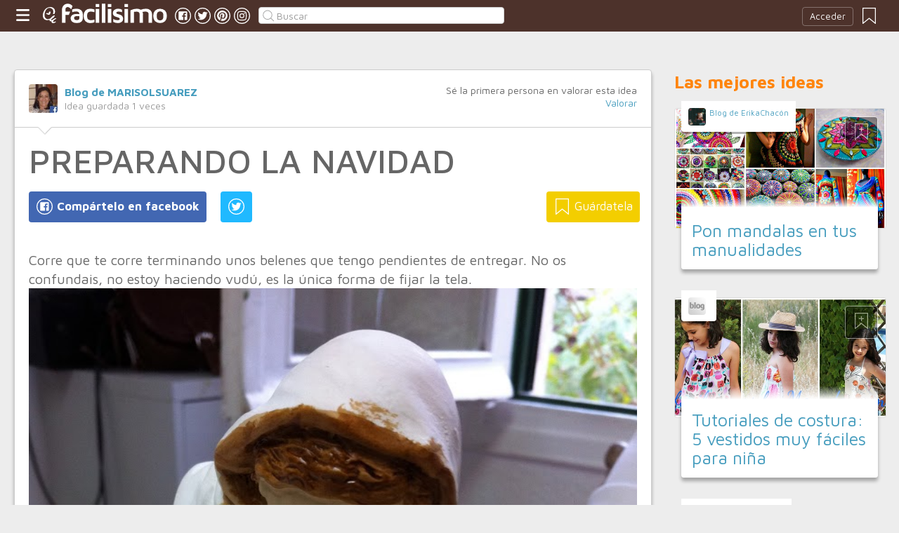

--- FILE ---
content_type: text/html;charset=UTF-8
request_url: https://manualidades.facilisimo.com/preparando-la-navidad_717904.html
body_size: 12594
content:
<!DOCTYPE html>
<html xmlns="http://www.w3.org/1999/xhtml" xmlns:og="http://ogp.me/ns#" xmlns:fb="http://ogp.me/ns/fb#">
<!-- Status=OK -->
<head>
<title>PREPARANDO LA NAVIDAD | Manualidades</title>
<meta name="title" content="PREPARANDO LA NAVIDAD | Manualidades">
<meta name="description" content="Corre que te corre terminando unos belenes que tengo pendientes de entregar. No os confundais, no estoy haciendo vudú, es la única forma de fijar la tela.">
<meta name="keywords" content="más manualidades">
<link rel="shortcut icon" href="//estag.fimagenes.com/cst/images/ico-manualidades.ico">
<style>
html,body,div,span,h1,h2,p,a,img,small,strong,b,u,i,ul,li,label,article,aside,form{margin:0;padding:0;border:0;font-size:100%;font:inherit;word-wrap:break-word;vertical-align:baseline}form{display:inline}a{text-decoration:none;color:#469dbe}h1,h2{font-family:Arial}.head-sprite{background-image:url('//estag.fimagenes.com/cst/images/sprite-head-new.svg?20190425');background-repeat:no-repeat}.tabstop{display:table}.tabstop div{float:left;width:50%;text-align:center;padding:0 0 5px}.tabstop div a{color:#03f}.tabstop div:first-child{border-bottom-width:1px;border-bottom-style:solid}.tabstop div:first-child a{font-weight:bold}#content-post{position:relative;background:#fff;border:1px solid #ccc}#content-post #user{position:relative;display:inline-block;border-bottom:1px solid #ccc}#content-post #user .user-zone #avatar{display:inline-block;width:41px;height:41px;float:left;margin-right:10px}#content-post #user .user-zone #nick{display:inline-block;font-weight:bold;margin-top:1px}#content-post #user .user-zone span{display:block;font-size:90%;color:#999}#content-post .post-text{font-size:140%;margin-bottom:20px;width:100%}#content-post .post-text .img-post{position:relative}#content-post .post-text .video{position:relative;width:100%}body{font:87.5%/1.4 Helvetica,Arial,sans-serif;padding-top:55px !important;color:#666;background:#ededed;line-height:1.4}#content-header>header,.content,.content-search>.central-search,#content-footer>footer,.pre-footer>.slot{margin:0 auto;padding:0;width:990px}#content-header{margin:0;padding:0;position:fixed;z-index:90;z-index:auto\9;top:0;left:0;width:100%;height:45px;background:#4d322b}header{margin:0 auto;padding:0;width:990px;line-height:1.3;font-size:14px;position:relative}header span.btn-menu{float:left;margin:9px 3px 0 0;cursor:pointer;display:inline-block;width:25px;height:25px;background-position:0 -25px;position:relative}header span.btn-menu small{display:inline-block;position:absolute;top:0;right:0;width:5px;height:5px;background-color:#f00;border:1px solid #fff;-moz-border-radius:50%;-webkit-border-radius:50%;border-radius:50%}header span.btn-menu:hover{opacity:.5;filter:alpha(opacity=50);transition:opacity .3s linear;-moz-transition:opacity .3s linear;-webkit-transition:opacity .3s linear}header h1,header .logoc{float:left;display:inline-block;margin:4px 10px 0 0}header h1 .logo>span.icon,header .logoc .logo>span.icon,header h1 .channel>span.icon,header .logoc .channel>span.icon{display:inline-block;margin:5px 4px 0 10px;width:25px;height:25px;vertical-align:top;background-position:0 0}header h1 .logo,header .logoc .logo{display:inline-block;margin:0;padding:0}header h1 .logo span.img-logo,header .logoc .logo span.img-logo{display:inline-block;width:151px !important;height:30px !important;background-position:-30px 0;background-size:331px}header h1 .channel,header .logoc .channel{display:inline-block;margin:0;padding:0;height:45px}header h1 .channel span.text,header .logoc .channel span.text{display:inline-block;margin:13px 0 0 0;font-family:'Maven Pro',Arial;font-weight:700;color:#fff;font-size:250%;text-transform:lowercase;letter-spacing:-1px;line-height:2px}header h1 a:hover,header .logoc a:hover{opacity:.5;filter:alpha(opacity=50);transition:opacity .3s linear;-moz-transition:opacity .3s linear;-webkit-transition:opacity .3s linear}header #inp-search{border-radius:4px;-ms-border-radius:4px;-moz-border-radius:4px;-webkit-border-radius:4px;-khtml-border-radius:4px;behavior:url(border-radius.htc);float:left;margin:10px 0 0 8px;padding:0 0 0 25px;font-size:14px;height:24px;color:#666;width:110px;background:#fff;border:1px solid #ccc;background-image:url('//estag.fimagenes.com/cst/images/sprite-head-new.svg?20190425');background-repeat:no-repeat;background-position:-152px -32px;background-size:55%;font-family:'Maven Pro',Arial;font-weight:400}header #inp-search::placeholder{color:#999}header #inp-search:focus{color:#666}header #btn-search{margin:10px 0 0 0;width:34px;height:26px;border:none;background:url('//estag.fimagenes.com/cst/images/btn-search-off.png') left center no-repeat;-webkit-border-top-left-radius:0;-webkit-border-bottom-left-radius:0;-webkit-border-top-right-radius:4px;-webkit-border-bottom-right-radius:4px;-moz-border-radius-topleft:0;-moz-border-radius-bottomleft:0;-moz-border-radius-topright:4px;-moz-border-radius-bottomright:4px;border-top-left-radius:0;border-bottom-left-radius:0;border-top-right-radius:4px;border-bottom-right-radius:4px}header #btn-search:hover{background:url('//estag.fimagenes.com/cst/images/btn-search-on.png') left center no-repeat}header #btn-search:active{background:url('//estag.fimagenes.com/cst/images/btn-search-press.png') left center no-repeat}header #user,header #login,header .social-btn{display:none}.top-ad{margin-bottom:25px;min-height:19px;text-align:center}.content header{margin:0 0 20px 0;padding:0;display:inline-block;width:100%}.content header h2{margin:0;padding:0;color:#ff850d;font-family:'Maven Pro',Arial;font-weight:700;font-size:200%}.content .tabstop{width:660px;margin:0 0 30px;font-size:20px}.content section{margin:0;padding:0;float:left;width:660px;display:block}.content aside{margin:0 0 40px 0;padding:0 0 0 0;float:right;width:300px}.content aside header{margin:0 0 20px 0;width:auto;color:#ff850d;font-family:'Maven Pro',Arial !important;font-weight:700 !important;font-size:180%}.nav-panel{display:none}.small-module{margin:0 0 40px 0;width:100%;display:inline-block;position:relative}.small-module .user{margin:0 0 0 10px;padding:10px 10px 9px 10px;background:#fff;width:auto;display:inline-block;position:absolute;top:-10px;font-size:80%;line-height:13px}.small-module .user .avatar{display:inline-block;float:left;width:25px;height:25px;background-size:cover !important;background-position:center center !important;background-repeat:no-repeat !important}.small-module .user .nick,.small-module .user span{margin:0 0 0 30px;padding:0;display:block}.small-module .image{margin:0;padding:0;border:1px solid #dedede;width:100%;height:170px;display:inline-block}.small-module .btn-fv{display:none}.small-module .sm-content{margin:-50px 10px 0 10px;padding:15px 15px 10px 15px;position:relative}.small-module .sm-content .channel{padding:5px 10px}.small-module .sm-content h1,.small-module .sm-content .h1{font-size:180%;line-height:1.1em;margin:20px 0 5px 0;display:inline-block}.white-sm-big{background:#fff}@media screen and (min-width:1280px){#content-header>header,.content,.content-search>.central-search,#content-footer>footer,.pre-footer>.slot{margin:0 auto;padding:0;width:1240px}#content-header>header .social-btn{margin:10px 3px 0 0;padding:0}#content-header>header #inp-search{width:350px !important}.content section{width:908px}.content .tabstop{width:908px}.content section.width100{width:100% !important}}#content-post #user{width:100%;margin:0 0 20px 0;padding:20px}#content-post #user .user-zone{width:48%;float:left;font-size:110%;display:inline-block}#content-post h1{font-size:340%;line-height:1em;margin:0 20px}#content-post h2{font-size:140%;margin:20px 20px 0}#content-post .post-text{-webkit-box-sizing:border-box;-moz-box-sizing:border-box;box-sizing:border-box;padding:0 20px;line-height:1.4}#content-post .post-text p{margin-bottom:20px}#content-post .post-text .img-post img{width:100%}#content-post .post-text b>a{font-weight:bold}#content-post .post-text .video{padding:30px 0 56.25%}#content-post .post-text .video iframe,#content-post .post-text .video object,#content-post .post-text .video embed{position:absolute;width:100%;height:100%;left:0;top:0}#content-post .social-btn{margin:20px 0 40px 20px}#content-post .social-btn a{background:#ccc;display:inline-block;padding:10px;color:#fff;margin-right:16px}#content-post .social-btn a span{vertical-align:middle;margin:-2px 0 0;display:inline-block;width:25px;height:25px}#content-post .social-btn a.btn-fb{background:#4267b2}#content-post .social-btn a.btn-fv{float:right}#content-post .social-btn a.btn-fv::after{content:" Guárdatela"}#content-post .rate{margin:20px 20px 40px 20px}
</style>
<meta name="twitter:card" content="summary_large_image" />
<meta name="twitter:site" content="@fmanualidades" />
<meta name="twitter:domain" content="facilisimo.com" />
<meta property="og:title" content="PREPARANDO LA NAVIDAD"/>
<meta property="og:type" content="article"/>
<meta property="og:url" content="https://manualidades.facilisimo.com/preparando-la-navidad_717904.html"/>
<meta property="og:ttl" content="604800"/>
<meta property="og:description" content="Corre que te corre terminando unos belenes que tengo pendientes de entregar. No os confundais, no estoy haciendo vudú, es la única forma de fijar la tela."/>
<meta property="og:image" content="https://3.bp.blogspot.com/-SlOIHqpEBGE/TtVidvwdAmI/AAAAAAAAAgg/PnuMlpuAGZw/s900/IMG_1011.jpg"/>
<meta property="article:publisher" content="126987724007337"/>
<meta property="fb:app_id" content="146555464702"/>
<meta property="fb:admins" content="100001509443420"/>
<link rel="canonical" href="http://marisolsuarez.blogspot.com/2011/11/preparando-la-navidad_29.html" />
</head>
<body class="portal-7">
<noscript><iframe src="https://www.googletagmanager.com/ns.html?id=GTM-T2VB9M" height="0" width="0" style="display:none;visibility:hidden"></iframe></noscript>
<div id="content-header" class="bg-7">
<header>
<a id="btnfavorite" onclick="f.usuarios.guardadas()" title="Mis ideas guardadas"><small class="ideasguardadas"></small><span class="head-sprite"></span></a>
<div id="login">
<a onclick="f.usuarios.login();">Acceder</a>
</div>
<span class="btn-menu head-sprite" title="Ver men&uacute;"></span>
<div class="logoc">
<a class="logo" href="https://www.facilisimo.com" title="Ideas que mejoran tu vida"><span class="icon head-sprite"></span><span class="img-logo head-sprite"></span></a>
</div>
<a target="_blank" class="social-btn" href="https://www.facebook.com/manualidadesfacilisimo" title="Clic para ir a la página de Facebook"><span id="fb"></span></a>
<a target="_blank" class="social-btn" href="https://twitter.com/fmanualidades" title="Clic para ir a la página de Twitter"><span id="tw"></span></a>
<a target="_blank" class="social-btn" href="https://es.pinterest.com/facilisimo/manualidades-red-facilisimo/" title="Clic para ir a la página de Pinterest"><span id="pt"></span></a>
<a target="_blank" class="social-btn" href="https://www.instagram.com/facilisimo_com/" title="Clic para ir a la página de Instagram"><span id="in"></span></a>
<form action="//manualidades.facilisimo.com/buscar/" method="GET">
<input type="search" id="inp-search" name="q" placeholder="Buscar" value="" />
</form>
</header>
</div>
<div class="nav-panel">
<a class="close" title="Cerrar men&uacute;"><span class="head-sprite"></span></a>
<div class="list-channels">
<nav>
<header></header>
<ul>
<li><a class="cmbportada"><div class="ico-12"><span></span></div><label>tu portada</label><div class="ico-sel" title="Desplegar opciones de tu portada"><span></span></div></a>
<div class="front-settings">
<p>Si quieres añadir o quitar temas haz clic en el siguiente botón:</p>
<a class="modPortada">modificar mi portada</a>
</div>
</li>
<li><a onclick="f.usuarios.guardadas()"><div class="ico-fav"><span></span></div>ideas guardadas</a></li>
<header>Más ideas de...</header>
<li class="selected bg-7"><a href="//manualidades.facilisimo.com/"><div class="ico-7"><span></span></div>Manualidades</a>
<ul>
<li><a href="//manualidades.facilisimo.com/todos/">todos</a></li>
<li><a href="//manualidades.facilisimo.com/costura" title="Tutoriales y consejos de costura">Costura</a></li>
<li><a href="//manualidades.facilisimo.com/manualidades-para-niños" title="Manualidades para niños">Manualidades para niños</a></li>
<li><a href="//manualidades.facilisimo.com/manualidades-para-reciclar" title="Ideas DIY para reciclar">Reciclar</a></li>
<li><a href="//manualidades.facilisimo.com/tejer-punto" title="Tutoriales y consejos para tejer punto y crochet">Tejer punto y crochet</a></li>
<li><a href="//manualidades.facilisimo.com/manualidades-para-regalar" title="Manualidades para sorprender y regalar">Regalos DIY</a></li>
<li><a href="//manualidades.facilisimo.com/bisuteria" title="Crea tu propia bisutería">Bisutería</a></li>
<li><a href="//manualidades.facilisimo.com/fiestas-DIY" title="Prepara tu fiesta DIY">Fiestas DIY</a></li>
<li><a href="//manualidades.facilisimo.com/decoracion-diy" title="Decoración DIY, ¡hazlo tú mismo!">Decoración DIY</a></li>
<li><a href="//manualidades.facilisimo.com/Actualidad" title="Actualidad">Actualidad</a></li>
</ul>
</li>
<div class="chan">
<li><a href="//decoracion.facilisimo.com" title="Ideas de decoración"><div class="ico-1"><span></span></div>Decoración</a></li>
<li><a href="//bricolaje.facilisimo.com" title="Ideas de bricolaje"><div class="ico-5"><span></span></div>Bricolaje</a></li>
<li><a href="//manualidades.facilisimo.com" title="Ideas de manualidades"><div class="ico-7"><span></span></div>Manualidades</a></li>
<li><a href="//cocina.facilisimo.com" title="Ideas de cocina"><div class="ico-2"><span></span></div>Cocina</a></li>
<li><a href="//mascotas.facilisimo.com" title="Ideas de mascotas"><div class="ico-3"><span></span></div>Mascotas</a></li>
<li><a href="//plantas.facilisimo.com" title="Ideas de plantas"><div class="ico-4"><span></span></div>Plantas</a></li>
<li><a href="//salud.facilisimo.com" title="Ideas de salud"><div class="ico-6"><span></span></div>Salud</a></li>
<li><a href="//belleza.facilisimo.com" title="Ideas de belleza"><div class="ico-13"><span></span></div>Belleza</a></li>
<li><a href="//padres.facilisimo.com" title="Ideas de padres"><div class="ico-8"><span></span></div>Padres</a></li>
<li><a href="//bodas.facilisimo.com" title="Ideas de bodas"><div class="ico-16"><span></span></div>Bodas</a></li>
<li><a href="//entretenimiento.facilisimo.com" title="Ideas de entretenimiento"><div class="ico-11"><span></span></div>Entretenimiento</a></li>
<li><a href="//tecnologia.facilisimo.com" title="Ideas de tecnología"><div class="ico-20"><span></span></div>Tecnología</a></li>
<li><a href="//ecologia.facilisimo.com" title="Ideas de ecología"><div class="ico-28"><span></span></div>Ecología</a></li>
<li><a href="//www.facilisimo.com/todos/" title="Todas las ideas de los portales de facilisimo.com"><div class="ico-12"><span></span></div>Todo facilisimo</a></li>
</div>
</ul>
</nav>
</div>
</div>
<div class="curtain"></div>
<div class="top-ad">
<div id="slot_facilisimov2_billboard_up" class="slot" slot="facilisimov2_billboard_up"></div>
</div>
<div class="content">
<section id="post">
<article id="content-post" data-usu="576687" data-blog="216197">
<div id="user" itemprop="author" itemscope="" itemtype="https://schema.org/Person">
<figure itemprop="image" itemscope="" itemtype="https://schema.org/ImageObject" style="display:none">
<meta itemprop="url" content="https://estag.fimagenes.com/cst/images/icon-app.png">
<a class="enlace" href="https://www.facilisimo.com/actualidad-facilisimo">
<meta itemprop="width" content="45">
<meta itemprop="height" content="45">
<img src="//estag.fimagenes.com/cst/images/icon-app.png" alt="Actualidad facilisimo.com" width="45" height="45">
</a>
</figure>
<div class="user-zone" itemprop="name">
<a id="avatar" href="//www.facilisimo.com/blog-marisolsuarez" style="background:url('//azu.facilisimo.com/ima/i/4/8/c2/th_576687_1309675732.jpg');" title="Blog de Blog de MARISOLSUAREZ"></a>
<a id="nick" itemprop="url" href="//www.facilisimo.com/blog-marisolsuarez">Blog de MARISOLSUAREZ</a>
<span>Idea guardada <strong id="num_guardados">1</strong> veces</span>
</div>
<div class="valuation">
<span class="num_votos">Sé la primera persona en valorar esta idea</span>
<a class="votar" href="">Valorar</a>
</div>
<img id="arrow" src="//estag.fimagenes.com/cst/images/ico-arrow.png" />
</div>
<h1>PREPARANDO LA NAVIDAD</h1>
<div class="social-btn">
<a class="btn-fv" id="fv" title="Guárdate esta idea en tus Favoritos" doc="717904"><span></span></a>
<div class="social-btn-fix">	
<a class="btn-fb" id="fb" title="Compártelo en Facebook"><span></span></a>
<a class="btn-tw" id="tw" title="Compartir en Twitter"><span></span></a>
</div>
</div>
<div class="placeholder"></div>
<div id="via_104239"></div>
<div class="post-text p402_premium" id="contain-402">
Corre que te corre terminando unos belenes que tengo pendientes de entregar. No os confundais, no estoy haciendo vudú, es la única forma de fijar la tela.<br /><a href="http://2.bp.blogspot.com/-2A3tbkf89ls/TtVibKICcoI/AAAAAAAAAgY/L1RbSH0ZHKs/s1600/IMG_1057.jpg" rel="nofollow">
<div class="img-post">
<a title="Ver visor">
<img class="imgvisor" src="https://2.bp.blogspot.com/-2A3tbkf89ls/TtVibKICcoI/AAAAAAAAAgY/L1RbSH0ZHKs/s900/IMG_1057.jpg" />
</a>
</div>
</a><br/><br/><a href="http://3.bp.blogspot.com/-SlOIHqpEBGE/TtVidvwdAmI/AAAAAAAAAgg/PnuMlpuAGZw/s1600/IMG_1011.jpg" rel="nofollow">
<div class="img-post">
<a title="Ver visor">
<img class="lazy imgvisor" data-src="https://3.bp.blogspot.com/-SlOIHqpEBGE/TtVidvwdAmI/AAAAAAAAAgg/PnuMlpuAGZw/s900/IMG_1011.jpg" />
</a>
</div>
</a><br/><br/><a href="http://2.bp.blogspot.com/-XnyMIxiSkkQ/TtVifuBVKVI/AAAAAAAAAgo/--fziZB91GE/s1600/IMG_1059.jpg" rel="nofollow">
<div class="img-post">
<a title="Ver visor">
<img class="lazy imgvisor" data-src="https://2.bp.blogspot.com/-XnyMIxiSkkQ/TtVifuBVKVI/AAAAAAAAAgo/--fziZB91GE/s900/IMG_1059.jpg" />
</a>
</div>
</a><br/><br/><a href="http://4.bp.blogspot.com/-iZ2PWyf1KFg/TtViiPbNiFI/AAAAAAAAAgw/fQthIQc_rkM/s1600/IMG_1060.jpg" rel="nofollow">
<div class="img-post">
<a title="Ver visor">
<img class="lazy imgvisor" data-src="https://4.bp.blogspot.com/-iZ2PWyf1KFg/TtViiPbNiFI/AAAAAAAAAgw/fQthIQc_rkM/s900/IMG_1060.jpg" />
</a>
</div>
</a><br/><br/><a href="http://1.bp.blogspot.com/-Vj7dc0eNkFE/TtVilZ1iEuI/AAAAAAAAAg4/-xepnmg-kFg/s1600/IMG_1090.jpg" rel="nofollow">
<div class="img-post">
<a title="Ver visor">
<img class="lazy imgvisor" data-src="https://1.bp.blogspot.com/-Vj7dc0eNkFE/TtVilZ1iEuI/AAAAAAAAAg4/-xepnmg-kFg/s900/IMG_1090.jpg" />
</a>
</div>
</a><br/><br/><a href="http://1.bp.blogspot.com/-P-wKgjTC8hc/TtVinyfK1PI/AAAAAAAAAhA/MC147CB3dcY/s1600/IMG_1107.jpg" rel="nofollow">
<div class="img-post">
<a title="Ver visor">
<img class="lazy imgvisor" data-src="https://1.bp.blogspot.com/-P-wKgjTC8hc/TtVinyfK1PI/AAAAAAAAAhA/MC147CB3dcY/s900/IMG_1107.jpg" />
</a>
</div>
</a><br/><br/><a href="http://3.bp.blogspot.com/-sEvtorSan2M/TtViqQxTzKI/AAAAAAAAAhI/XJnJsGh-8JA/s1600/IMG_1108.jpg" rel="nofollow">
<div class="img-post">
<a title="Ver visor">
<img class="lazy imgvisor" data-src="https://3.bp.blogspot.com/-sEvtorSan2M/TtViqQxTzKI/AAAAAAAAAhI/XJnJsGh-8JA/s900/IMG_1108.jpg" />
</a>
</div>
</a><br/><br/>
<div class="docfuente"><strong>Fuente:</strong> este post proviene de <a href="http://marisolsuarez.blogspot.com/2011/11/preparando-la-navidad_29.html" target="_blank">Blog de MARISOLSUAREZ</a>, donde puedes consultar el contenido original.</div>
<div class="denuncia">¿Vulnera este post tus derechos? <a>Pincha aquí</a>.</div>
<div class="source">
Creado:
<time datetime="2011-11-29P23:11:00+01:00">
<meta content="2011-11-29P23:11:00+01:00" itemprop="datePublished">
<meta content="2011-11-29P23:11:00+01:00" itemprop="dateModified">
<span>29/11/2011 23:11</span>
</time>
</div>
</div>
<div class="rate">
<span>&iquest;Qu&eacute; te ha parecido esta idea?</span>
<button data-val="5" class="first">Excelente</button>
<button data-val="4">Muy buena</button>
<button data-val="3">Buena</button>
<button data-val="2">Normal</button>
<button data-val="1">Mala</button>
</div>
<div class="social-btn">
<a class="btn-fv" id="fv" title="Guárdate esta idea en tus Favoritos" doc="717904"><span></span></a>
<div class="social-btn-fix">	
<a class="btn-fb" id="fb" title="Compártelo en Facebook"><span></span></a>
<a class="btn-tw" id="tw" title="Compartir en Twitter"><span></span></a>
</div>
</div>
<div class="placeholder"></div>
<div class="signature">
<img class="arrow" src="//estag.fimagenes.com/cst/images/ico-arrow.png" />
<h4 class="title">Esta idea proviene de:</h4>
<div class="user">
<a href="http://marisolsuarez.blogspot.com" target="_blank"><div class="avatar" style="background-image:url('//azu.facilisimo.com/ima/i/4/8/c2/th_576687_1309675732.jpg');"></div><span class="blog-name">Blog de MARISOLSUAREZ</span><span class="blog-url">http://marisolsuarez.blogspot.com</span></a>
</div>
<div class="s-btn">
</div>
<h4>Y estas son sus últimas ideas publicadas:</h4>
<div class="last-post">
<article class="small-module" id_doc="1875188" data-usu="576687" data-pro="">
<div class="bottom-radius user avatar-shadow">
<a href="//www.facilisimo.com/blog-marisolsuarez" class="radius avatar lazy" data-src="//azu.facilisimo.com/ima/i/4/8/c2/th_576687_1309675732.jpg"></a><a href="//www.facilisimo.com/blog-marisolsuarez" class="nick">Blog de MARISOLSUAREZ</a>
</div>
<a doc="1875188" class="btn-fv"><span></span></a>
<a onclick="location.href='https://manualidades.facilisimo.com/letras-de-carton-decorada_1875188.html';" class="radius image lazy" data-src="https://4.bp.blogspot.com/-wlwQcSKzMK4/VgwslTu9aUI/AAAAAAAABIE/Wx_iL_laRh0/s300/thumb_IMG_5134_1024.jpg" style="background:#CCC;"></a>
<div class="white-sm-big bottom-radius sm-content shadow">
<div class="h1"><a href="https://manualidades.facilisimo.com/letras-de-carton-decorada_1875188.html">LETRAS DE CARTÓN DECORADA</a></div>
<p>Letras de 25 cm. de alto, de cartón, si queréis aprender a decorarlas poneros en contacto conmigo.</p>
</div>
</article>
<article class="small-module" id_doc="1654475" data-usu="576687" data-pro="">
<div class="bottom-radius user avatar-shadow">
<a href="//www.facilisimo.com/blog-marisolsuarez" class="radius avatar lazy" data-src="//azu.facilisimo.com/ima/i/4/8/c2/th_576687_1309675732.jpg"></a><a href="//www.facilisimo.com/blog-marisolsuarez" class="nick">Blog de MARISOLSUAREZ</a>
</div>
<a doc="1654475" class="btn-fv"><span></span></a>
<a onclick="location.href='https://manualidades.facilisimo.com/mixed-media-para-el-dia-de-la-madre_1654475.html';" class="radius image lazy" data-src="//estag.fimagenes.com/imagenesred/11177702.jpg" style="background:#CCC;"></a>
<div class="white-sm-big bottom-radius sm-content shadow">
<div class="h1"><a href="https://manualidades.facilisimo.com/mixed-media-para-el-dia-de-la-madre_1654475.html">MIXED MEDIA PARA EL DIA DE LA MADRE</a></div>
<p>Con un poco de retraso, os dejo el cuadro de mixed media que hice para el día de la madre</p>
</div>
</article>
<article class="small-module" id_doc="1458721" data-usu="576687" data-pro="">
<div class="bottom-radius user avatar-shadow">
<a href="//www.facilisimo.com/blog-marisolsuarez" class="radius avatar lazy" data-src="//azu.facilisimo.com/ima/i/4/8/c2/th_576687_1309675732.jpg"></a><a href="//www.facilisimo.com/blog-marisolsuarez" class="nick">Blog de MARISOLSUAREZ</a>
</div>
<a doc="1458721" class="btn-fv"><span></span></a>
<a onclick="location.href='https://manualidades.facilisimo.com/album-lisboa_1458721.html';" class="radius image lazy" data-src="//estag.fimagenes.com/imagenesred/10300535.jpg" style="background:#CCC;"></a>
<div class="white-sm-big bottom-radius sm-content shadow">
<div class="h1"><a href="https://manualidades.facilisimo.com/album-lisboa_1458721.html">ALBUM LISBOA</a></div>
<p>Mi hermana la pequeña cumplía 50 añazos y para celebrarlo se le ocurrió que las tres hermanas hiciéramos un viajes juntas . Como cada una tiene su trabajo y sus ocupaciones y vivimos en ciudades dist ...</p>
</div>
</article>
<article class="small-module" id_doc="1447955" data-usu="576687" data-pro="">
<div class="bottom-radius user avatar-shadow">
<a href="//www.facilisimo.com/blog-marisolsuarez" class="radius avatar lazy" data-src="//azu.facilisimo.com/ima/i/4/8/c2/th_576687_1309675732.jpg"></a><a href="//www.facilisimo.com/blog-marisolsuarez" class="nick">Blog de MARISOLSUAREZ</a>
</div>
<a doc="1447955" class="btn-fv"><span></span></a>
<a onclick="location.href='https://manualidades.facilisimo.com/seguimos-con-el-mixed-media_1447955.html';" class="radius image lazy" data-src="//estag.fimagenes.com/imagenesred/10252557.jpg" style="background:#CCC;"></a>
<div class="white-sm-big bottom-radius sm-content shadow">
<div class="h1"><a href="https://manualidades.facilisimo.com/seguimos-con-el-mixed-media_1447955.html">SEGUIMOS CON EL MIXED MEDIA</a></div>
<p>Papeles pintado con tintas y recortados, acrílicos, rotuladores .... Todo ello combinado da lugar a este colorido cuadro, el motivo esta inspirado en uno que me encontré en pinterest.</p>
</div>
</article>
</div>
</div>
</article>
<div class="tags">
<span>Etiquetas:</span>
<a href="//manualidades.facilisimo.com/mas-manualidades">más manualidades</a>
</div>
<header><h2>Recomendamos</h2></header>
<div class="sponsored"></div>
<div id="slot_facilisimoV2_336" class="slot" slot="facilisimoV2_336"></div>
<div class="relacionados">
<header><h2>Relacionado</h2></header>
<article class="big-module" id_doc="719534" data-usu="410267" data-pro="">
<div class="bottom-radius user avatar-shadow">
<a href="//www.facilisimo.com/blog-aicul50" class="radius avatar lazy" data-src="//azu.facilisimo.com/ima/i/1/b/95/th_410267_1383680899.jpg"></a><a href="//www.facilisimo.com/blog-aicul50" class="nick">Blog de aicul50</a>
</div>
<a doc="719534" class="btn-fv"><span></span></a>
<a onclick="location.href='https://manualidades.facilisimo.com/preparando-regalos-para-navidad_719534.html';" class="radius image lazy" data-src="https://2.bp.blogspot.com/-mvQiqyuay10/TtvEI9Jzc2I/AAAAAAAAH4c/CpmgWfVEC54/s900/camino+mesa+flor.jpg" style="background:#CCC;"></a>
<div class="white-gr-big bottom-radius bm-content shadow">
<a href="//manualidades.facilisimo.com/patchwork" class="radius channel">patchwork</a>
<div class="h1"><a href="https://manualidades.facilisimo.com/preparando-regalos-para-navidad_719534.html">PREPARANDO REGALOS PARA NAVIDAD</a></div>
<p>Ya se acercan las Navidades y aunque son fechas que no me gustan mucho, si que me gusta entregar un pequeño detalle. Para Sigüenza ha marchado este camino de mesa, al que se le ha unido una preciosa libelula-cremallera Para arropar a un bebe que acaba de nacer. Flores, anillo, pendientes y collar hechos con capsulas de café. Pendientes origami Y unas b ...</p>
</div>
</article>
<article class="big-module" id_doc="999776" data-usu="886256" data-pro="">
<div class="bottom-radius user avatar-shadow">
<a href="//www.facilisimo.com/blog-lmdm" class="radius avatar lazy" data-src="//estag.fimagenes.com/cst/images/avatar-blog.png"></a><a href="//www.facilisimo.com/blog-lmdm" class="nick">Los mundos de Momó</a>
</div>
<a doc="999776" class="btn-fv"><span></span></a>
<a onclick="location.href='https://manualidades.facilisimo.com/preparando-la-navidad-regalos-handmade-hormas-para-botas_999776.html';" class="radius image lazy" data-src="https://3.bp.blogspot.com/-ql_76_y9Nb8/UqLRC8A4BQI/AAAAAAAAKw8/Fx7bvW4R0uk/s900/bootstuffers14.jpg" style="background:#CCC;"></a>
<div class="white-gr-big bottom-radius bm-content shadow">
<a href="//manualidades.facilisimo.com/ideas-diy" class="radius channel">ideas diy</a>
<a href="//manualidades.facilisimo.com/accesorios" class="radius channel">accesorios</a>
<a href="//manualidades.facilisimo.com/diy" class="radius channel">diy</a>
<span id="keys_999776" style="display:none">
<a href="//manualidades.facilisimo.com/navidad" class="radius channel">navidad</a>
<a href="//manualidades.facilisimo.com/regalos" class="radius channel">regalos</a>
</span>
<a class="radius channel" onclick="$('span#keys_999776').show(); $(this).remove();">...</a>
<div class="h1"><a href="https://manualidades.facilisimo.com/preparando-la-navidad-regalos-handmade-hormas-para-botas_999776.html">Preparando la Navidad - Regalos handmade: Hormas para botas</a></div>
<p>Hoy os traigo una idea para un regalo handmade muy práctico: unas hormas para las botas. Un regalo fantástico y muy original que siempre viene muy bien. Para hacer estas hormas necesitaréis tela de algodón (si tiene un diseño colorido, mucho mejor), relleno de cojines, legumbres (judías o garbanzos), bolsas de plástico pequeñas, gomas del pelo, pompones y velcro de pegar. Se cortan dos piezas re ...</p>
</div>
</article>
<article class="big-module" id_doc="847532" data-usu="260115" data-pro="">
<div class="bottom-radius user avatar-shadow">
<a href="//www.facilisimo.com/" class="radius avatar lazy" data-src="//estag.fimagenes.com/cst/images/avatar-blog.png"></a><a href="//www.facilisimo.com/" class="nick"> </a>
</div>
<a doc="847532" class="btn-fv"><span></span></a>
<a onclick="location.href='https://manualidades.facilisimo.com/preparando-la-navidad_847532.html';" class="radius image lazy" data-src="https://3.bp.blogspot.com/-GSXU48zeKUA/UM2fw9mIrlI/AAAAAAAAE10/MGRfiSXe06M/s900/Navidad-bola+de+tiras2.jpg" style="background:#CCC;"></a>
<div class="white-gr-big bottom-radius bm-content shadow">
<a href="//manualidades.facilisimo.com/general" class="radius channel">general</a>
<div class="h1"><a href="https://manualidades.facilisimo.com/preparando-la-navidad_847532.html">Preparando la Navidad</a></div>
<p>Lo cierto es que no disfruto mucho con las fiestas de la Navidad, pero me gusta hacer cosas para decorar la casa, a la vez que aprendo a hacer nuevos trabajos. Tanto las campanas como el topiario tienen como base el pórex y las letras, cartulina. Este año he realizado objetos muy variados: Bola de Navidad con tiras Campana en falso patchwork (con ayuda, que si no.....) Campana con pintura vitral ...</p>
</div>
</article>
<article class="big-module" id_doc="737580" data-usu="652477" data-pro="">
<div class="bottom-radius user avatar-shadow">
<a href="//www.facilisimo.com/blog-mistrapitos" class="radius avatar lazy" data-src="//estag.fimagenes.com/cst/images/avatar-blog.png"></a><a href="//www.facilisimo.com/blog-mistrapitos" class="nick">Blog de mistrapitos</a>
</div>
<a doc="737580" class="btn-fv"><span></span></a>
<a onclick="location.href='https://manualidades.facilisimo.com/preparando-la-navidad_737580.html';" class="radius image lazy" data-src="https://4.bp.blogspot.com/-56ZhXV50s4Q/TSDykAYuB2I/AAAAAAAAAC0/l8_Qubvpvno/s900/Weihnachten+%25285%2529.gif" style="background:#CCC;"></a>
<div class="white-gr-big bottom-radius bm-content shadow">
<a href="//manualidades.facilisimo.com/costura" class="radius channel">costura</a>
<div class="h1"><a href="https://manualidades.facilisimo.com/preparando-la-navidad_737580.html">Preparando la Navidad</a></div>
<p>Me gusta la Navidad, bueno mejor diré que me encanta la Navidad a pesar de algunos recuerdos y añoranzas de tiempos pasados que no volveran, pero como soy optimista por naturaleza siempre tengo la esperanza de que algo bueno está por llegar. Es cierto que algunos recuerdos de las personas que ya no estan con nosotros pesan mucho pero no más que cualquier otro día del año. Aún en un año duro como ...</p>
</div>
</article>
<article class="big-module" id_doc="960847" data-usu="98138" data-pro="">
<div class="bottom-radius user avatar-shadow">
<a href="//www.facilisimo.com/blog-quima" class="radius avatar lazy" data-src="//azu.facilisimo.com/ima/i/4/b/79/th_98138_1379859137.jpg"></a><a href="//www.facilisimo.com/blog-quima" class="nick">Blog de quima</a>
</div>
<a doc="960847" class="btn-fv"><span></span></a>
<a onclick="location.href='https://manualidades.facilisimo.com/preparant-el-nadal-preparando-la-navidad_960847.html';" class="radius image lazy" data-src="https://2.bp.blogspot.com/-_zuXKIXgm_w/Un93Ehl2JeI/AAAAAAAAEo8/Alw0LDFD5mM/s900/2013-arbre+nadal+3.JPG" style="background:#CCC;"></a>
<div class="white-gr-big bottom-radius bm-content shadow">
<a href="//manualidades.facilisimo.com/mas-manualidades" class="radius channel">más manualidades</a>
<a href="//manualidades.facilisimo.com/patchwork-nadal" class="radius channel">patchwork nadal</a>
<div class="h1"><a href="https://manualidades.facilisimo.com/preparant-el-nadal-preparando-la-navidad_960847.html">PREPARANT EL NADAL -- PREPARANDO LA NAVIDAD</a></div>
<p>Encara que no ens ho sembli , per les temperatures que tenim, tenim el Nadal a la cantonada, així que ja es hora d&quot;anar preparant les cosetes per adornar o per regalar. A la botiga que faig classes, hem de procurar cada any fer alguna cosa nova, encara que costa trobar idees noves i originals. Aquests arbres eren d&quot;una revista de l&quot;any passat , i com que no n&quot;havien fet cap de ...</p>
</div>
</article>
<article class="big-module" id_doc="606472" data-usu="98138" data-pro="">
<div class="bottom-radius user avatar-shadow">
<a href="//www.facilisimo.com/blog-quima" class="radius avatar lazy" data-src="//azu.facilisimo.com/ima/i/4/b/79/th_98138_1379859137.jpg"></a><a href="//www.facilisimo.com/blog-quima" class="nick">Blog de quima</a>
</div>
<a doc="606472" class="btn-fv"><span></span></a>
<a onclick="location.href='https://manualidades.facilisimo.com/preparant-el-nadal-preparando-la-navidad_606472.html';" class="radius image lazy" data-src="https://4.bp.blogspot.com/_Ttp30sYeejI/TQd7bsNqVXI/AAAAAAAAAyc/ovig-T6xrp8/s900/s600_267577_3988084_563710.gif" style="background:#CCC;"></a>
<div class="white-gr-big bottom-radius bm-content shadow">
<a href="//manualidades.facilisimo.com/mas-manualidades" class="radius channel">más manualidades</a>
<div class="h1"><a href="https://manualidades.facilisimo.com/preparant-el-nadal-preparando-la-navidad_606472.html">PREPARANT EL NADAL - PREPARANDO LA NAVIDAD</a></div>
<p>He de reconèixer que m&quot;encanta el NADAL i que per mi no seria NADAL, sense l&quot;arbre, el naixement , el Tió, el regals i les llums. Haig de confesar que quan veig les llums recordo els meus humils nadal d&quot;infantesa passats en un poblet molt petit, i viscuts amb molta intensitat. Potser es per aixó o simplement perquè m&quot;agrada que sempre he intentat que a casa meva es visques el ...</p>
</div>
</article>
<article class="big-module" id_doc="1258814" data-usu="166563" data-pro="">
<div class="bottom-radius user avatar-shadow">
<a href="//www.facilisimo.com/blog-mipuntoymicruz-1" class="radius avatar lazy" data-src="//estag.fimagenes.com/cst/images/avatar-blog.png"></a><a href="//www.facilisimo.com/blog-mipuntoymicruz-1" class="nick">Blog de mipuntoymicruz</a>
</div>
<a doc="1258814" class="btn-fv"><span></span></a>
<a onclick="location.href='https://manualidades.facilisimo.com/preparando-la-navidad_1258814.html';" class="radius image lazy" data-src="https://3.bp.blogspot.com/-mZZEftDHHhA/VGsTeKP2isI/AAAAAAAAEHY/NdFIS9Quwgw/s900/adornos%2BNavide%C3%B1os.JPG" style="background:#CCC;"></a>
<div class="white-gr-big bottom-radius bm-content shadow">
<a href="//manualidades.facilisimo.com/general" class="radius channel">general</a>
<a href="//manualidades.facilisimo.com/alterados" class="radius channel">alterados</a>
<a href="//manualidades.facilisimo.com/navidad" class="radius channel">navidad</a>
<span id="keys_1258814" style="display:none">
<a href="//manualidades.facilisimo.com/papel" class="radius channel">papel</a>
</span>
<a class="radius channel" onclick="$('span#keys_1258814').show(); $(this).remove();">...</a>
<div class="h1"><a href="https://manualidades.facilisimo.com/preparando-la-navidad_1258814.html">Preparando la Navidad</a></div>
<p>Esta época suele ser muy productiva ya que esta cerca la Navidad y da mucho juego para prepara adornos, regalos y todo lo que se nos ocurra. Esta vez han sido unos adornos de papel, sencillos pero yo creo que resultones sin resultar recargados. Solo papel troquelado, papel con textura, tinta, diamantito para adornar el copo de nieve troquelado y pasta relieve nieve.</p>
</div>
</article>
<article class="big-module" id_doc="971483" data-usu="83492" data-pro="">
<div class="bottom-radius user avatar-shadow">
<a href="//www.facilisimo.com/blog-trix75" class="radius avatar lazy" data-src="//estag.fimagenes.com/cst/images/avatar-blog.png"></a><a href="//www.facilisimo.com/blog-trix75" class="nick">Blog de trix75</a>
</div>
<a doc="971483" class="btn-fv"><span></span></a>
<a onclick="location.href='https://manualidades.facilisimo.com/preparando-la-navidad_971483.html';" class="radius image lazy" data-src="https://1.bp.blogspot.com/-5opFDqxbJNw/UtK9iRA85kI/AAAAAAAAC4I/54PfgxiJCnc/s900/DSC_0063.jpg" style="background:#CCC;"></a>
<div class="white-gr-big bottom-radius bm-content shadow">
<a href="//manualidades.facilisimo.com/patchwork" class="radius channel">patchwork</a>
<div class="h1"><a href="https://manualidades.facilisimo.com/preparando-la-navidad_971483.html">PREPARANDO LA NAVIDAD</a></div>
<p>Todavía me falta darles los últimos retoques de plancha, ponerles las servilletas....pero bueno, ya casi están y me moría de ganas de enseñaroslos. Son unos servilleteros que he estado haciendo con mucha ilusión para el día de Nochebuena, me encantan...¿qué os parecen? Ho!, Ho!, Ho!!</p>
</div>
</article>
<article class="big-module" id_doc="1243697" data-usu="395646" data-pro="">
<div class="bottom-radius user avatar-shadow">
<a href="//www.facilisimo.com/blog-anadobos" class="radius avatar lazy" data-src="//azu.facilisimo.com/ima/i/5/7/8/th_395646_1281370653.jpg"></a><a href="//www.facilisimo.com/blog-anadobos" class="nick">Blog de anadobos</a>
</div>
<a doc="1243697" class="btn-fv"><span></span></a>
<a onclick="location.href='https://manualidades.facilisimo.com/preparando-la-navidad_1243697.html';" class="radius image lazy" data-src="https://1.bp.blogspot.com/-EP-XXWBUsr0/VGeyQisZvpI/AAAAAAAAA4c/Y6bZPnosCw4/s320/1779194_1003694889656367_6082762034219080983_n%5B1%5D.jpg" style="background:#CCC;"></a>
<div class="white-gr-big bottom-radius bm-content shadow">
<a href="//manualidades.facilisimo.com/general" class="radius channel">general</a>
<a href="//manualidades.facilisimo.com/cestos-y-cajas" class="radius channel">cestos y cajas</a>
<a href="//manualidades.facilisimo.com/cojines" class="radius channel">cojines</a>
<div class="h1"><a href="https://manualidades.facilisimo.com/preparando-la-navidad_1243697.html">preparando la navidad!!!</a></div>
</div>
</article>
<article class="big-module" id_doc="833382" data-usu="661489" data-pro="">
<div class="bottom-radius user avatar-shadow">
<a href="//www.facilisimo.com/blog-coroye" class="radius avatar lazy" data-src="//azu.facilisimo.com/ima/i/3/b/a1/th_661489_1385367022.jpg"></a><a href="//www.facilisimo.com/blog-coroye" class="nick">Yedra</a>
</div>
<a doc="833382" class="btn-fv"><span></span></a>
<a onclick="location.href='https://manualidades.facilisimo.com/preparando-la-navidad_833382.html';" class="radius image lazy" data-src="https://1.bp.blogspot.com/-bKbbE35mvr8/UJU7_FogUfI/AAAAAAAAAY8/H1wmoRwc45g/s900/preparando+la+navidad.jpg" style="background:#CCC;"></a>
<div class="white-gr-big bottom-radius bm-content shadow">
<a href="//manualidades.facilisimo.com/bisuteria" class="radius channel">bisutería</a>
<div class="h1"><a href="https://manualidades.facilisimo.com/preparando-la-navidad_833382.html">PREPARANDO LA NAVIDAD</a></div>
<p>PREPARANDO LA NAVIDAD: Aunque para muchos esta época es muy triste, para mí es la más bonita y entrañable de las fiestas. Me encantan las decoraciones de las casas, las excusas para quedar con l@s amig@s y familiares y compartir unos pestiños o dulces navideños, familiares que vuelven a casa para pasar estas fechas (va por ti, hermanito), preparar el nacimiento y árbol de navidad con tus hij@s ro ...</p>
</div>
</article>
</div>
</section>
<noscript>
<img src="//manualidades.facilisimo.com/documento/img.cfm" width="1" height="1" />
</noscript>
<aside>
<header>Las mejores ideas</header>
<article class="small-module" id_doc="1558070" data-usu="914322" data-pro="1950960">
<div class="bottom-radius user avatar-shadow">
<a href="//www.facilisimo.com/blog-erikachacon-4" class="radius avatar" style="background-image:url(//estag.fimagenes.com/img/2/2/f/t/j/2ftj_120.jpg)"></a><a href="//www.facilisimo.com/blog-erikachacon-4" class="nick">Blog de ErikaChacón</a>
</div>
<a doc="1558070" class="btn-fv"><span></span></a>
<noscript><img src="//estag.fimagenes.com/imagenesred/fb_1558070_not-encoding.jpg" /></noscript>
<a onclick="location.href='https://manualidades.facilisimo.com/d/pon-mandalas-en-tus-manualidades_1558070.html';" class="radius image" style="background-image:url(//estag.fimagenes.com/imagenesred/fb_1558070_not-encoding.jpg)"></a>
<div class="white-sm-big bottom-radius sm-content shadow">
<div class="h1"><a href="https://manualidades.facilisimo.com/d/pon-mandalas-en-tus-manualidades_1558070.html">Pon mandalas en tus manualidades </a></div>
</div>
</article>
<div id="slot_facilisimoV2_300x600" class="slot ad" slot="facilisimoV2_300x600"></div>
<article class="small-module" id_doc="1461778" data-usu="883114" data-pro="1951006">
<div class="bottom-radius user avatar-shadow">
<a href="//www.facilisimo.com/" class="radius avatar" style="background-image:url(//estag.fimagenes.com/cst/images/avatar-blog.png)"></a><a href="//www.facilisimo.com/" class="nick"> </a>
</div>
<a doc="1461778" class="btn-fv"><span></span></a>
<noscript><img src="//estag.fimagenes.com/imagenesred/fb_1461778_not-encoding.jpg" /></noscript>
<a onclick="location.href='https://manualidades.facilisimo.com/d/tutoriales-de-costura-5-vestidos-muy-faciles-para-nina_1461778.html';" class="radius image" style="background-image:url(//estag.fimagenes.com/imagenesred/fb_1461778_not-encoding.jpg)"></a>
<div class="white-sm-big bottom-radius sm-content shadow">
<div class="h1"><a href="https://manualidades.facilisimo.com/d/tutoriales-de-costura-5-vestidos-muy-faciles-para-nina_1461778.html">Tutoriales de costura: 5 vestidos muy fáciles para niña</a></div>
</div>
</article>
<article class="small-module" id_doc="973745" data-usu="839246" data-pro="1949576">
<div class="bottom-radius user avatar-shadow">
<a href="//www.facilisimo.com/blog-ohmotherminediy" class="radius avatar lazy" data-src="//estag.fimagenes.com/img/3/2/G/R/k/2GRk_120.jpg"></a><a href="//www.facilisimo.com/blog-ohmotherminediy" class="nick">Oh Mother Mine DIY</a>
</div>
<a doc="973745" class="btn-fv"><span></span></a>
<noscript><img src="https://4.bp.blogspot.com/-B20m5yrE3Jc/UqCx7B7ae-I/AAAAAAAAPtA/xBQtgqVR4lw/s600/diy+navidad+decoracio%CC%81n+cojines+14.JPG" /></noscript>
<a onclick="location.href='https://manualidades.facilisimo.com/d/diy-navidad-como-hacer-cojines-para-decorar-tu-casa_973745.html';" class="radius image lazy" data-src="https://4.bp.blogspot.com/-B20m5yrE3Jc/UqCx7B7ae-I/AAAAAAAAPtA/xBQtgqVR4lw/s600/diy+navidad+decoracio%CC%81n+cojines+14.JPG" style="background:#CCC;"></a>
<div class="white-sm-big bottom-radius sm-content shadow">
<div class="h1"><a href="https://manualidades.facilisimo.com/d/diy-navidad-como-hacer-cojines-para-decorar-tu-casa_973745.html">DIY Navidad: Cómo hacer cojines para decorar tu casa </a></div>
</div>
</article>
<article class="small-module" id_doc="1360624" data-usu="940852" data-pro="1951000">
<div class="bottom-radius user avatar-shadow">
<a href="//www.facilisimo.com/fieltro-y-cia" class="radius avatar lazy" data-src="//estag.fimagenes.com/img/4/2/x/H/3/2xH3_120.png"></a><a href="//www.facilisimo.com/fieltro-y-cia" class="nick">Fieltro y Cía.</a>
</div>
<a doc="1360624" class="btn-fv"><span></span></a>
<noscript><img src="//estag.fimagenes.com/imagenesred/fb_1360624_not-encoding.jpg" /></noscript>
<a onclick="location.href='https://manualidades.facilisimo.com/d/manualidades-faciles-para-san-valentin_1360624.html';" class="radius image lazy" data-src="//estag.fimagenes.com/imagenesred/fb_1360624_not-encoding.jpg" style="background:#CCC;"></a>
<div class="white-sm-big bottom-radius sm-content shadow">
<div class="h1"><a href="https://manualidades.facilisimo.com/d/manualidades-faciles-para-san-valentin_1360624.html">Manualidades fáciles para San Valentín</a></div>
</div>
</article>
<article class="small-module" id_doc="933771" data-usu="839246" data-pro="1950955">
<div class="bottom-radius user avatar-shadow">
<a href="//www.facilisimo.com/blog-ohmotherminediy" class="radius avatar lazy" data-src="//estag.fimagenes.com/img/3/2/G/R/k/2GRk_120.jpg"></a><a href="//www.facilisimo.com/blog-ohmotherminediy" class="nick">Oh Mother Mine DIY</a>
</div>
<a doc="933771" class="btn-fv"><span></span></a>
<noscript><img src="https://3.bp.blogspot.com/-WtKiVD1rPIM/Ug4WLXb3fmI/AAAAAAAAMho/vLFMqvLGHog/s600/como+hacer+diy+ropa+de+bebe+patron+molde+gratis.jpg" /></noscript>
<a onclick="location.href='https://manualidades.facilisimo.com/d/como-hacer-ropa-para-bebes-patrones-de-vestidos-para-ninos-y-ninas_933771.html';" class="radius image lazy" data-src="https://3.bp.blogspot.com/-WtKiVD1rPIM/Ug4WLXb3fmI/AAAAAAAAMho/vLFMqvLGHog/s600/como+hacer+diy+ropa+de+bebe+patron+molde+gratis.jpg" style="background:#CCC;"></a>
<div class="white-sm-big bottom-radius sm-content shadow">
<div class="h1"><a href="https://manualidades.facilisimo.com/d/como-hacer-ropa-para-bebes-patrones-de-vestidos-para-ninos-y-ninas_933771.html">Cómo hacer ropa para bebés, patrones de vestidos para niños y niñas.</a></div>
</div>
</article>
<div id="slot_facilisimoV2_300_lateral" class="slot ad" slot="facilisimoV2_300_lateral"></div>
<article class="small-module" id_doc="876248" data-usu="79212" data-pro="1950951">
<div class="bottom-radius user avatar-shadow">
<a href="//www.facilisimo.com/" class="radius avatar lazy" data-src="//estag.fimagenes.com/cst/images/avatar-blog.png"></a><a href="//www.facilisimo.com/" class="nick"> </a>
</div>
<a doc="876248" class="btn-fv"><span></span></a>
<noscript><img src="//estag.fimagenes.com/imagenesred/fb_876248_not-encoding.jpg" /></noscript>
<a onclick="location.href='https://manualidades.facilisimo.com/d/hermosos-ramos-de-flores-para-el-dia-de-la-madre_876248.html';" class="radius image lazy" data-src="//estag.fimagenes.com/imagenesred/fb_876248_not-encoding.jpg" style="background:#CCC;"></a>
<div class="white-sm-big bottom-radius sm-content shadow">
<div class="h1"><a href="https://manualidades.facilisimo.com/d/hermosos-ramos-de-flores-para-el-dia-de-la-madre_876248.html">Hermosos ramos de flores para el Día de la Madre</a></div>
</div>
</article>
<article class="small-module" id_doc="957618" data-usu="852746" data-pro="1950998">
<div class="bottom-radius user avatar-shadow">
<a href="//www.facilisimo.com/blog-aalcuadrado" class="radius avatar lazy" data-src="//estag.fimagenes.com/cst/images/avatar-blog.png"></a><a href="//www.facilisimo.com/blog-aalcuadrado" class="nick">Manualidades Aalcuadrado</a>
</div>
<a doc="957618" class="btn-fv"><span></span></a>
<noscript><img src="https://2.bp.blogspot.com/-t7rrg_UZzx0/UhvKu7qT-3I/AAAAAAAADGo/tDdqw1REvBY/s600/neceser-01.JPG" /></noscript>
<a onclick="location.href='https://manualidades.facilisimo.com/d/5-maravillosas-ideas-de-manualidades_957618.html';" class="radius image lazy" data-src="https://2.bp.blogspot.com/-t7rrg_UZzx0/UhvKu7qT-3I/AAAAAAAADGo/tDdqw1REvBY/s600/neceser-01.JPG" style="background:#CCC;"></a>
<div class="white-sm-big bottom-radius sm-content shadow">
<div class="h1"><a href="https://manualidades.facilisimo.com/d/5-maravillosas-ideas-de-manualidades_957618.html">5 maravillosas ideas de manualidades</a></div>
</div>
</article>
<article class="small-module" id_doc="2646786" data-usu="952312" data-pro="1950929">
<div class="bottom-radius user avatar-shadow">
<a href="//www.facilisimo.com/blog-srtapomelo" class="radius avatar lazy" data-src="//estag.fimagenes.com/img/v2/7ea/952312_558089_120.png"></a><a href="//www.facilisimo.com/blog-srtapomelo" class="nick">Srta Pomelo</a>
</div>
<a doc="2646786" class="btn-fv"><span></span></a>
<noscript><img src="https://img.youtube.com/vi/OAh4fV-WDuA/maxresdefault.jpg" /></noscript>
<a onclick="location.href='https://manualidades.facilisimo.com/d/como-tejer-este-precioso-punto-chevron-a-crochet_2646786.html';" class="radius image lazy" data-src="https://img.youtube.com/vi/OAh4fV-WDuA/maxresdefault.jpg" style="background:#CCC;"></a>
<div class="white-sm-big bottom-radius sm-content shadow">
<div class="h1"><a href="https://manualidades.facilisimo.com/d/como-tejer-este-precioso-punto-chevron-a-crochet_2646786.html">Cómo tejer este precioso PUNTO CHEVRON a crochet</a></div>
</div>
</article>
</aside>
</div>
<div class="pre-footer">
<div id="slot_facilisimov2_billboard_down" class="slot" slot="facilisimov2_billboard_down"></div>
</div>
<div id="content-footer" class="bg-7">
<footer>
<header>
<img src="//estag.fimagenes.com/cst/images/logo.svg" alt="facilisimo" />
Ideas que mejoran tu vida, S.L. Todos los derechos reservados.
</header>
<article>
<ul>
<li><a href="//www.facilisimo.com/tarifas-de-publicacion-de-post-patrocinados-en-facilisimo_2620936.html">Publicidad</a></li>
<li><a href="//www.facilisimo.com/contacto/">Contactar</a></li>
<li><a class="avisolegal">Aviso legal</a></li>
<li><a class="privacidad">Política de privacidad</a></li>
<li><a class="linkcookie">Política de cookies</a></li>
</ul>
</article>
</footer>
</div>
<div id="fb-root"></div>
</body>
<link href='//fonts.googleapis.com/css?family=Maven+Pro:400,500,700,900' rel='stylesheet' type='text/css'>
<link href="//estag.fimagenes.com/cst/css/documento-desktop.css?0.95" rel="stylesheet" type="text/css" />
<script>
f = {portal:{"anclados":"","host":"manualidades.facilisimo.com","id":7,"analytics":"UA-2000232-27"},
user:false,
cfg:{"host":{"sufijo":"com","st_img_az":"estag.fimagenes.com/img","perfil":"www.facilisimo.com","host_azu":"azu.facilisimo.com","fotos":"fotos.facilisimo.com","st_img_fl":"azu.facilisimo.com/ima","st_img":"estag.fimagenes.com/cst/images","js":"estag.fimagenes.com/cst/js","host_st":"estag.fimagenes.com","css":"estag.fimagenes.com/cst/css","expocasa":"www.expocasa.com","json":"www.facilisimo.com"},"dev":{"basico":true,"tablet":false,"desktop":true,"version":"desktop","mobile":false,"tipo":"desktop"},"arriba":true,"fb":{"APP_SCOPE":"public_profile,email","VER":"v6.0","APP_ID":"146555464702"},"publi":{"adsense":true,"slotVisorDesktop":"facilisimoV2_visorDesktop","campana":"","canales":"manualidad","slotVisorMobile":"facilisimoV2_visorMobile","filtro3":"nocheck","slots":{"facilisimoV2_728_top":{"sizes":[728,90],"mapping":[[[1270,0],"[728,90]"],[[0,0],"[[468,60],[320,100]]"]]},"facilisimoV2_300_2":{"sizes":[[336,280],[300,250],[300,600]]},"facilisimoV2_300_5":{"sizes":[[336,280],[300,250]]},"facilisimov2_billboard_up":{"sizes":[[1,1],[970,90],[970,250]],"mapping":[[[1000,0],"[[1,1],[970,90],[970,250]]"],[[0,0],"[[728,90],[1,1]]"]]},"facilisimov2_billboard_down":{"sizes":[[970,90],[970,250],[728,90]],"mapping":[[[1000,0],"[[970,90],[970,250],[728,90]]"],[[0,0],"[728,90]"]]},"facilisimoV2_visorDesktop":{"sizes":[[120,600],[160,600],[320,100]],"mapping":[[[1024,0],"[[120,600],[160,600]]"],[[0,0],"[320,100]"]]},"facilisimoV2_300_3":{"sizes":[[336,280],[300,250]]},"facilisimoV2_336":{"sizes":[[336,280],[300,250]]},"facilisimov2_billboard_portadas":{"sizes":[[970,90],[970,250],[728,90],[728,180]],"mapping":[[[1000,0],"[[970,90],[970,250],[728,90]]"],[[0,0],"[[728,90],[728,180]]"]]},"facilisimoV2_300_top":{"sizes":[300,250]},"facilisimoV2_728_5":{"sizes":[[336,280],[728,90]],"mapping":[[[1270,0],"[[336,280],[728,90]]"],[[0,0],"[336,280]"]]},"facilisimoV2_728_4":{"sizes":[[336,280],[728,90]],"mapping":[[[1270,0],"[[336,280],[728,90]]"],[[0,0],"[336,280]"]]},"facilisimoV2_1x1":{"sizes":[1,1]},"facilisimoV2_728_1":{"sizes":[[336,280],[728,90],[728,180]],"mapping":[[[1270,0],"[[336,280],[728,90],[728,180]]"],[[0,0],"[336,280]"]]},"facilisimoV2_300_6":{"sizes":[[336,280],[300,250],[300,600]]},"facilisimoV2_728_2":{"sizes":[[336,280],[728,90],[728,180]],"mapping":[[[1270,0],"[[336,280],[728,90],[728,180]]"],[[0,0],"[336,280]"]]},"facilisimoV2_300_1":{"sizes":[[336,280],[300,250]]},"facilisimoV2_300x600":{"sizes":[[300,600],[300,250]]},"facilisimoV2_336_2":{"sizes":[[336,281],[336,280],[300,250]]},"facilisimoV2_160":{"sizes":[[120,600],[160,600],[300,600],[300,250]]},"facilisimoV2_300_lateral":{"sizes":[300,250]},"facilisimoV2_300_4":{"sizes":[[336,280],[300,250]]},"facilisimoV2_728_3":{"sizes":[[336,280],[728,90]],"mapping":[[[1270,0],"[[336,280],[728,90]]"],[[0,0],"[336,280]"]]}},"busqueda":"","activa":true,"lazy":false}},
arrInit:[],
addInit:function(func){f.arrInit.push(func);}
};
var esAdmin = false;
</script>
<script src="//estag.fimagenes.com/cst/js/documento-desktop.js?0.896" language="javascript" type="text/javascript" async></script>
<script>f.documento={id:717904,estado:0}; var page_type='doc';var iddoc='717904';</script>
<script>f.addInit(function(){$('.signature article[id_doc=717904]').remove()});</script>
<script>(function(w,d,s,l,i){w[l]=w[l]||[];w[l].push({'gtm.start':
new Date().getTime(),event:'gtm.js'});var f=d.getElementsByTagName(s)[0],
j=d.createElement(s),dl=l!='dataLayer'?'&l='+l:'';j.async=true;j.src=
'https://www.googletagmanager.com/gtm.js?id='+i+dl;f.parentNode.insertBefore(j,f);
})(window,document,'script','dataLayer','GTM-T2VB9M');</script>
</html>


--- FILE ---
content_type: text/html; charset=utf-8
request_url: https://www.google.com/recaptcha/api2/aframe
body_size: 268
content:
<!DOCTYPE HTML><html><head><meta http-equiv="content-type" content="text/html; charset=UTF-8"></head><body><script nonce="V98ZDWt9GTH6nktYvnmqkw">/** Anti-fraud and anti-abuse applications only. See google.com/recaptcha */ try{var clients={'sodar':'https://pagead2.googlesyndication.com/pagead/sodar?'};window.addEventListener("message",function(a){try{if(a.source===window.parent){var b=JSON.parse(a.data);var c=clients[b['id']];if(c){var d=document.createElement('img');d.src=c+b['params']+'&rc='+(localStorage.getItem("rc::a")?sessionStorage.getItem("rc::b"):"");window.document.body.appendChild(d);sessionStorage.setItem("rc::e",parseInt(sessionStorage.getItem("rc::e")||0)+1);localStorage.setItem("rc::h",'1769105226186');}}}catch(b){}});window.parent.postMessage("_grecaptcha_ready", "*");}catch(b){}</script></body></html>

--- FILE ---
content_type: text/plain
request_url: https://www.google-analytics.com/j/collect?v=1&_v=j102&a=1685422319&t=pageview&_s=1&dl=https%3A%2F%2Fmanualidades.facilisimo.com%2Fpreparando-la-navidad_717904.html&ul=en-us%40posix&dt=PREPARANDO%20LA%20NAVIDAD%20%7C%20Manualidades&sr=1280x720&vp=1280x720&_u=YCHAAAABAAAAAG~&jid=860441129&gjid=443881627&cid=1874721751.1769105224&tid=UA-2000232-27&_gid=694580819.1769105224&_r=1&_slc=1&gtm=45He61l0n71T2VB9Mv71254641za200zd71254641&gcd=13l3l3l3l1l1&dma=0&tag_exp=103116026~103200004~104527907~104528501~104684208~104684211~105391252~115495940~115938466~115938468~117041587~117223558&z=2021114694
body_size: -454
content:
2,cG-13FFZQEBQY

--- FILE ---
content_type: application/javascript; charset=utf-8
request_url: https://fundingchoicesmessages.google.com/f/AGSKWxV5GjWUZFjcyowZwNGl0y_vahFZ2EU6wPJ7pLxw8-1T98vnN7HeiJ4yhxBkoAYCcn6vRVaNTj-Svmt3kPivC76R4a2jguOV_zCMPlwveTCPJl_Oihra-erfwYlZfPN8rbn7jpoRR17W_q4VHBQuw77EXU5dkDxQhYs0NLchFN3ddeczt6hlwu91lj9s/_/120-600..nl/ads/_advert_2..com/promodisplay?/videoadv-
body_size: -1289
content:
window['7be39dc5-9de9-4d51-a7c9-df7d4d46878d'] = true;